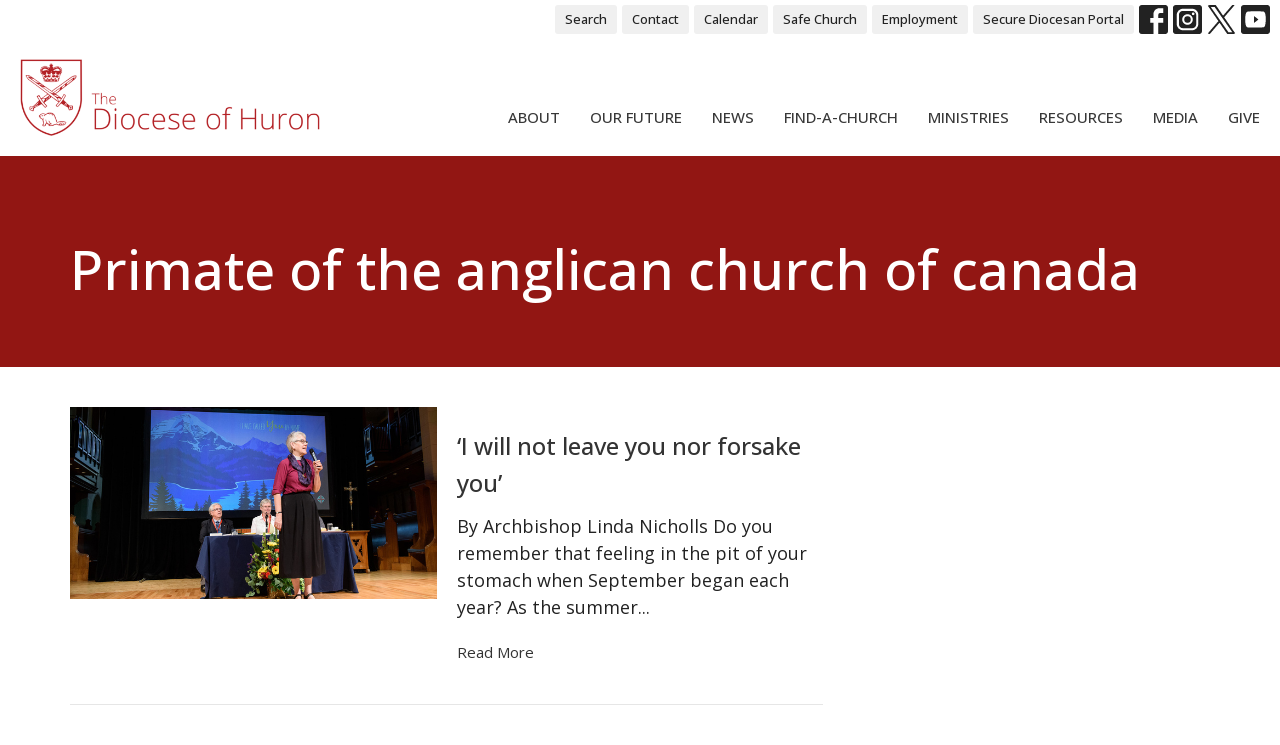

--- FILE ---
content_type: text/html; charset=utf-8
request_url: https://diohuron.org/tags/primate%20of%20the%20anglican%20church%20of%20canada
body_size: 32652
content:
<!DOCTYPE html>
<html lang="en">
  <head>
  <meta charset="UTF-8">
  <meta content="IE=edge,chrome=1" http-equiv="X-UA-Compatible"/>
  <meta content="width=device-width, initial-scale=1.0" name="viewport"/>
  <meta content="The Incorporated Synod of the Diocese of Huron" name="author"/>
  <title>
    The Incorporated Synod of the Diocese of Huron
  </title>
  <meta content="Welcome to our community, where families and individuals from Windsor to Owen Sound, Grand Bend to Port Rowan come together to worship in faith. Discover our ministries, our places of worship, and our people." name="keywords" />
  
    <meta name="robots" content="index,follow" />
  
  
  <link href="https://dq5pwpg1q8ru0.cloudfront.net/2021/06/08/12/35/06/6db324da-c26d-4cbc-9b26-1be963c54e5a/DioceseOfHuron-RGB%20(2).png" rel="shortcut icon" type="image/x-icon" />
  <meta name="csrf-param" content="authenticity_token" />
<meta name="csrf-token" content="gWKWQUBvAQoZnnf3DkiDcZMmMIDOXkB55VP7K4x6bHyvEdZuo3NN+vzqL1ZRBu0kdiElcSiWFx/76ZSbep/+kA==" />

  <link rel="preconnect" href="https://fonts.gstatic.com/" crossorigin>
  <link rel="preload" href="/fonts/fontawesome/webfont.woff?v=3.2.1" as="font" type="font/woff" crossorigin>

  <link rel="stylesheet" media="all" href="/themes/stylesheet.css?timestamp=2026-01-18+19%3A08%3A16+-0500" />
  <link rel="stylesheet" media="print" href="https://dq5pwpg1q8ru0.cloudfront.net/assets/print-c1b49d74baf454d41a08041bb7881e34979fe0b297fba593578d70ec8cc515fd.css" />

	<link href="https://fonts.googleapis.com/css?family=Open+Sans:300,regular,500,600,700,800,300italic,italic,500italic,600italic,700italic,800italic|Open+Sans:300,regular,500,600,700,800,300italic,italic,500italic,600italic,700italic,800italic&amp;display=swap" rel="stylesheet" type="text/css" async="async" />
  

  <script src="https://dq5pwpg1q8ru0.cloudfront.net/assets/application-baedfe927b756976bd996cb2c71963c5d82c94e444650affbb4162574b24b761.js"></script>
  <script src="https://dq5pwpg1q8ru0.cloudfront.net/packs/js/application-48235911dc1b5b550236.js"></script>
  <script src="https://cdnjs.cloudflare.com/ajax/libs/handlebars.js/4.7.7/handlebars.min.js" defer="defer"></script>


  <!--[if lt IE 9]>
  <script src="https://dq5pwpg1q8ru0.cloudfront.net/javascripts/html5shiv.js"></script>
  <script src="https://dq5pwpg1q8ru0.cloudfront.net/javascripts/respond.min.js"></script>
  <![endif]-->


      <script>
        var _gaq = _gaq || [];
        _gaq.push(['_setAccount', 'UA-63555126-1']);
        _gaq.push(['_trackPageview']);

          // rollup tracker
          _gaq.push(['rollupTracker._setAccount','UA-18858190-52']);
          _gaq.push(['rollupTracker._trackPageview']);

        (function() {
          var ga = document.createElement('script'); ga.type = 'text/javascript'; ga.async = true;
          ga.src = ('https:' == document.location.protocol ? 'https://ssl' : 'http://www') + '.google-analytics.com/ga.js';
          var s = document.getElementsByTagName('script')[0]; s.parentNode.insertBefore(ga, s);
        })();
      </script>

      <!-- Global site tag (gtag.js) - Google Analytics -->
      <script async src="https://www.googletagmanager.com/gtag/js?id= G-C0EE9GTT5P"></script>
      <script>
        window.dataLayer = window.dataLayer || [];
        function gtag(){dataLayer.push(arguments);}
        gtag('js', new Date());

        gtag('config', ' G-C0EE9GTT5P');
      </script>

  


</head>

  <body class=" body__index scroll-to-anchor     relative d-flex flex-column">
      <div class="d-flex ">
        <div class="site-content-container">
    

  <div class="system">
  </div>

  <div id="top-menus-container">
    <div id="top-menus">
  <div id="alert-container">
  </div>


  <div class="js-menus   bg-none z-index-navbar">
      <nav class="header-layout-topbar relative px-1 bg-default bg-none %>">
    <div class="pos pos-cover bg-default js-main-menu-background-opacity" style="opacity: 1.0;"></div>
    <ul class="topbar-nav topbar-right ">


        <li class="mr-auto">
          
        </li>





        <li>
          <a class="btn btn-default btn-sm" href="/search">Search</a>
        </li>

          <li class="topbar-menu-item hidden-xs">
              <a class="btn btn-default btn-sm" href="/contact-us">Contact</a>
          </li>

          <li class="topbar-menu-item hidden-xs">
              <a class="btn btn-default btn-sm" href="/events/calendar/">Calendar</a>
          </li>

          <li class="topbar-menu-item hidden-xs">
              <a class="btn btn-default btn-sm" href="https://diohuron.org/safe-church">Safe Church</a>
          </li>

          <li class="topbar-menu-item hidden-xs">
              <a class="btn btn-default btn-sm" href="/resources/employment-opportunities">Employment</a>
          </li>

          <li class="topbar-menu-item hidden-xs">
              <a class="btn btn-default btn-sm" target="_blank" href="https://portal.diohuron.org">Secure Diocesan Portal</a>
          </li>



          
  <li class="social-icon-list-item ">
    <a class="svg-link social-icon-link" target="_blank" href="https://www.facebook.com/dioceseofhuron">
      <svg xmlns="http://www.w3.org/2000/svg" xmlns:xlink="http://www.w3.org/1999/xlink" x="0px" y="0px" width="24" height="24" viewBox="0 0 24 24" style="enable-background:new 0 0 24 24;" xml:space="preserve" class="social-icon-svg "><title>Facebook Icon</title>
<path d="M24,0v24H0V0H24z M20,2.7h-3.3c-2.5,0-4.7,2.1-4.7,4.7v3.3H9.3v4H12V24h4v-9.3h4v-4h-4V8c0-0.8,0.5-1.3,1.3-1.3H20V2.7z"></path>
</svg>

</a>  </li>
  <li class="social-icon-list-item ">
    <a class="svg-link social-icon-link" target="_blank" href="https://www.instagram.com/dioceseofhuron/">
      <svg xmlns="http://www.w3.org/2000/svg" xmlns:xlink="http://www.w3.org/1999/xlink" x="0px" y="0px" width="24" height="24" viewBox="0 0 24 24" style="enable-background:new 0 0 24 24;" xml:space="preserve" class="social-icon-svg "><title>Instagram Icon</title>
<circle cx="12" cy="12" r="2.7"></circle>
<path d="M15.9,4.9H8.1c-1.7,0-3.2,1.5-3.2,3.2V16c0,1.7,1.5,3.2,3.2,3.2H16c1.7,0,3.2-1.5,3.2-3.2V8.1C19.1,6.4,17.6,4.9,15.9,4.9z   M12,16.4c-2.4,0-4.4-2-4.4-4.4s2-4.4,4.4-4.4s4.4,2,4.4,4.4S14.4,16.4,12,16.4z M16.7,8.4c-0.7,0-1.1-0.5-1.1-1.1  c0-0.7,0.5-1.1,1.1-1.1c0.7,0,1.1,0.5,1.1,1.1C17.7,8,17.3,8.4,16.7,8.4z"></path>
<path d="M24,0H0v24h24V0z M20.9,15.7c0,2.8-2.3,5.2-5.2,5.2H8.3c-2.8,0-5.2-2.3-5.2-5.2V8.3c0-2.8,2.3-5.2,5.2-5.2h7.5  c2.8,0,5.2,2.3,5.2,5.2C20.9,8.3,20.9,15.7,20.9,15.7z"></path>
</svg>

</a>  </li>
  <li class="social-icon-list-item ">
    <a class="svg-link social-icon-link" target="_blank" href="https://twitter.com/diohuron">
      <svg xmlns="http://www.w3.org/2000/svg" width="24" height="24" viewBox="0 0 1200 1227" class="social-icon-svg "><title>Twitter Icon</title>
<path d="M714.163 519.284L1160.89 0H1055.03L667.137 450.887L357.328 0H0L468.492 681.821L0 1226.37H105.866L515.491 750.218L842.672 1226.37H1200L714.137 519.284H714.163ZM569.165 687.828L521.697 619.934L144.011 79.6944H306.615L611.412 515.685L658.88 583.579L1055.08 1150.3H892.476L569.165 687.854V687.828Z"></path>
</svg>

</a>  </li>
  <li class="social-icon-list-item ">
    <a class="svg-link social-icon-link" target="_blank" href="https://www.youtube.com/user/diohuron">
      <svg xmlns="http://www.w3.org/2000/svg" xmlns:xlink="http://www.w3.org/1999/xlink" x="0px" y="0px" width="24" height="24" viewBox="0 0 24 24" style="enable-background:new 0 0 24 24;" xml:space="preserve" class="social-icon-svg "><title>Youtube Icon</title>
<polygon points="10.7,9.1 14.5,12 10.7,14.9 "></polygon>
<path d="M24,0H0v24h24.1L24,0z M18.8,18.4c-0.5,0.1-3.6,0.3-6.8,0.3s-6.3,0-6.8-0.3C3.9,18,3.5,15.1,3.5,12s0.4-6,1.7-6.4  C5.7,5.3,8.9,5.2,12,5.2s6.3,0.1,6.8,0.3c1.3,0.4,1.7,3.3,1.7,6.4C20.4,15.1,20.1,18,18.8,18.4z"></path>
</svg>

</a>  </li>


    </ul>
  </nav>

    <div id="main-menu-container">
      <div class="sticky-navbar-placeholder" style="display: none;"></div>


<nav id="main_menu" class="relative bg-default bg-none p-2 p-md-3">
  <div class="bg-default pos pos-cover js-main-menu-background-opacity" style="opacity:1.0;"></div>
  <div class="d-md-flex flex-wrap align-items-md-end">
    <div class="relative d-flex d-md-block mr-md-3 flex-shrink-0">
      

    <a class="main-menu-logo main-menu-rycroft-logo " href="/">
      <img alt="The Incorporated Synod of the Diocese of Huron" class="logo-size-extra-large" src="https://dq5pwpg1q8ru0.cloudfront.net/2021/11/10/10/46/50/07b75769-2a43-40d7-8cd5-d6d9c4301fc7/WEBLOGO1.png" />
</a>


        <button type="button" class="btn bg-none p-1 border-0 main-menu-hidden-md ml-auto collapsed pr-0" data-toggle="collapse" data-target="#main_menu_collapse" aria-expanded="false">
    <span class="sr-only">Toggle navigation</span>
    <span class="svg-link">
      <svg xmlns="http://www.w3.org/2000/svg" height="24" viewBox="0 0 24 24" width="24">
    <path d="M0 0h24v24H0z" fill="none"></path>
    <path d="M3 18h18v-2H3v2zm0-5h18v-2H3v2zm0-7v2h18V6H3z"></path>
</svg>
 Menu
    </span>
  </button>

    </div>

    <div class="collapse main-menu-collapse-md ml-auto text-center" id="main_menu_collapse">
      <ul class="main-menu-list main-menu-rycroft-list align-items-md-center">
          
  <li class="menu-item hover-underline-left">
      <a class="menu-link " href="/about-us">About</a>
  </li>


          
  <li class="menu-item hover-underline-left">
      <a class="menu-link " href="https://diohuron.org/collections/turning-to-grace">Our Future</a>
  </li>


          
  <li class="menu-item hover-underline-left">
      <a class="menu-link " href="/news">News</a>
  </li>


          
  <li class="menu-item hover-underline-left">
      <a class="menu-link " href="/find-a-church">Find-A-Church</a>
  </li>


          
  <li class="menu-item hover-underline-left">
      <a class="menu-link " href="/ministries">Ministries</a>
  </li>


          
  <li class="menu-item hover-underline-left">
      <a class="menu-link " href="/resources">Resources</a>
  </li>


          
  <li class="menu-item hover-underline-left">
      <a class="menu-link " href="/podcasts/media/series">Media</a>
  </li>


          
  <li class="menu-item hover-underline-left">
      <a class="menu-link " href="/give">Give</a>
  </li>


      </ul>
        <ul class="main-menu-list main-menu-subnav">
            <li class="menu-item-divider"></li>
    
  <li class="menu-item hover-underline-left">
      <a class="menu-link " href="/contact-us">Contact</a>
  </li>


    
  <li class="menu-item hover-underline-left">
      <a class="menu-link " href="/events/calendar/">Calendar</a>
  </li>


    
  <li class="menu-item hover-underline-left">
      <a class="menu-link " href="https://diohuron.org/safe-church">Safe Church</a>
  </li>


    
  <li class="menu-item hover-underline-left">
      <a class="menu-link " href="/resources/employment-opportunities">Employment</a>
  </li>


    
  <li class="menu-item hover-underline-left">
      <a class="menu-link " target="_blank" href="https://portal.diohuron.org">Secure Diocesan Portal</a>
  </li>





        </ul>
    </div>
  </div>
</nav>

    </div>
  </div>
</div>

  </div>

  <div id="header-container" class="relative">
    <div id="header" class="header-chipman relative  d-flex py-3 py-md-5 bg-cover bg-none  topbar-offset bg-primary" style=" min-height: 0vh;">
  
  

<div id="page-header-overlay" class="bg-primary pos pos-cover" style="opacity:1.0;" data-header-opacity="1.0"></div>

    <div class="container relative d-flex flex-column mt-5">
      
      <div class="my-auto ">
        <div class="relative d-inline-block break-word">
          <h1 class="header-heading mb-1 ">
              Primate of the anglican church of canada
          </h1>
        </div>
        
        <div class="mt-auto pt-3">
          

        </div>
      </div>
      
    </div>
  
  
  <!--<div class="pos pos-b-1 pos-l-1">
    <button class="js-play-video-button p-2 bg-none border-0 d-none" style="opacity: 0.5;">
    </button>
    <button class="js-pause-video-button p-2 bg-none border-0 d-none" style="opacity: 0.5;">
    </button>
    <div class="js-loading-video-button">
      <div class="d-flex p-2" style="opacity: 0.5;">
      </div>
    </div>
  </div>-->

</div>


  </div>

  <main role="main" class="content flex-grow-1  _index clearfix m-0 p-0">
    

  

<div>
    <div id="top-blocks-wrapper">
      
    </div>

    <div id="page_content" class="relative my-5">
      <div class="container">
        
  <div class="row">
    <div class="col-lg-8">
          <div class="mb-3 pb-3 border-bottom">
            <a class="row d-sm-flex" href="/news/i-will-not-leave-you-nor-forsake-you">
              <div class="col-sm-6">
                <img class="media-object" alt="‘I will not leave you nor forsake you’" loading="lazy" src="https://dq5pwpg1q8ru0.cloudfront.net/2021/03/05/12/26/39/1024f98b-1297-440d-9fff-393d966a9f7a/48291271156_41b51511a8_o.jpg" />
              </div>
              <div class="col-sm-6 d-sm-flex flex-column py-3">
                <h2 class="h3 mt-0">‘I will not leave you nor forsake you’</h2>
                <p class="text-body">By Archbishop Linda Nicholls Do you remember that feeling in the pit of your stomach when September began each year? As the summer...</p>
                <div class="mt-auto">Read More</div>
              </div>
</a>          </div>
          <div class="mb-3 pb-3 border-bottom">
            <a class="row d-sm-flex" href="/news/a-voice-sound-clear-charitable-reasonable">
              <div class="col-sm-6">
                <img class="media-object" alt="A voice sound, clear, charitable, reasonable…" loading="lazy" src="https://dq5pwpg1q8ru0.cloudfront.net/2021/03/11/10/38/43/adb21921-0de5-48ed-a142-78963e632640/48255023347_a247b88a88_o.jpg" />
              </div>
              <div class="col-sm-6 d-sm-flex flex-column py-3">
                <h2 class="h3 mt-0">A voice sound, clear, charitable, reasonable…</h2>
                <p class="text-body">Primate’s role is to be the focus of unity for the entire Church.  Archbishop Fred Hiltz on our new Primate and challenges facing...</p>
                <div class="mt-auto">Read More</div>
              </div>
</a>          </div>
          <div class="mb-3 pb-3 border-bottom">
            <a class="row d-sm-flex" href="/news/we-need-a-deeper-humility-to-listen-to-one-another">
              <div class="col-sm-6">
                <img class="media-object" alt="We need a deeper humility to listen to one another" loading="lazy" src="https://dq5pwpg1q8ru0.cloudfront.net/2021/03/12/08/32/26/dd29e186-a3b3-4f3b-b411-83e7272d44c7/instalation300dpi.jpg" />
              </div>
              <div class="col-sm-6 d-sm-flex flex-column py-3">
                <h2 class="h3 mt-0">We need a deeper humility to listen to one another</h2>
                <p class="text-body">Installation service at Christ Church Cathedral in Vancouver, July 16, 2019: Archbishop Linda Nicholls (centre) starts her role as...</p>
                <div class="mt-auto">Read More</div>
              </div>
</a>          </div>
          <div class="mb-3 pb-3 border-bottom">
            <a class="row d-sm-flex" href="/news/linda-nicholls-installed-as-primate-of-the-anglican-church-of-canada">
              <div class="col-sm-6">
                <img class="media-object" alt="Linda Nicholls installed as Primate of the Anglican Church of Canada" loading="lazy" src="https://dq5pwpg1q8ru0.cloudfront.net/2021/03/16/11/17/54/451932e1-8185-4f44-ade8-bff70e15b02b/installation1.jpg" />
              </div>
              <div class="col-sm-6 d-sm-flex flex-column py-3">
                <h2 class="h3 mt-0">Linda Nicholls installed as Primate of the Anglican Church of Canada</h2>
                <p class="text-body">Linda Nicholls was installed fourteenth Primate of the Anglican Church of Canada on Tuesday, July 16 at Christ Church Cathedral in...</p>
                <div class="mt-auto">Read More</div>
              </div>
</a>          </div>
          <div class="mb-3 pb-3 border-bottom">
            <a class="row d-sm-flex" href="/news/bishop-linda-nicholls-of-the-diocese-of-huron-the-first-woman-to-become-the-primate-of-the-anglican-church-of-canada">
              <div class="col-sm-6">
                <img class="media-object" alt="Bishop Linda Nicholls of the Diocese of Huron the first woman to become the Primate of the Anglican Church of Canada" loading="lazy" src="https://dq5pwpg1q8ru0.cloudfront.net/2021/03/16/11/17/54/edd0f0ad-ee96-450b-8c15-15e7e7cd9694/additional.jpg" />
              </div>
              <div class="col-sm-6 d-sm-flex flex-column py-3">
                <h2 class="h3 mt-0">Bishop Linda Nicholls of the Diocese of Huron the first woman to become the Primate of the Anglican Church of Canada</h2>
                <p class="text-body">London, Ontario, July 13 – The Right Reverend Linda Nicholls, Bishop of Huron, was elected Saturday, July 13 as the 14th Primate of the...</p>
                <div class="mt-auto">Read More</div>
              </div>
</a>          </div>
          <div class="mb-3 pb-3 border-bottom">
            <a class="row d-sm-flex" href="/news/bishop-of-huron-among-the-candidates-for-the-primate-of-the-anglican-church-of-canada">
              <div class="col-sm-6">
                <img class="media-object" alt="Bishop of Huron among the candidates for the Primate of the Anglican Church of Canada" loading="lazy" src="https://dq5pwpg1q8ru0.cloudfront.net/2021/03/19/13/29/52/93688a9c-ef89-4649-a2c1-df34cdc3273f/BpLinda.jpg" />
              </div>
              <div class="col-sm-6 d-sm-flex flex-column py-3">
                <h2 class="h3 mt-0">Bishop of Huron among the candidates for the Primate of the Anglican Church of Canada</h2>
                <p class="text-body">Diocese of Huron – Media Release London, Ontario, March 27 – Bishop of Huron, the Right Rev’d Linda Nicholls is among the five bishops...</p>
                <div class="mt-auto">Read More</div>
              </div>
</a>          </div>
          <div class="mb-3 pb-3 border-bottom">
            <a class="row d-sm-flex" href="/news/sacred-circle-chris-harper-installed-as-national-indigenous-anglican-archbishop">
              <div class="col-sm-6">
                <img class="media-object" alt="Sacred Circle: Chris Harper installed as National Indigenous Anglican Archbishop" loading="lazy" src="https://dq5pwpg1q8ru0.cloudfront.net/2023/06/02/17/49/25/e0a26661-6316-4e91-b8b3-d127257930b5/web-Sacred-Circle-Day-Two-Installation-18.jpg" />
              </div>
              <div class="col-sm-6 d-sm-flex flex-column py-3">
                <h2 class="h3 mt-0">Sacred Circle: Chris Harper installed as National Indigenous Anglican Archbishop</h2>
                <p class="text-body">The Most Rev. Chris Harper is presented a Processional Cross from the Primate of the Anglican Church of Canada, the Most Rev. Linda...</p>
                <div class="mt-auto">Read More</div>
              </div>
</a>          </div>
          <div class="mb-3 pb-3 border-bottom">
            <a class="row d-sm-flex" href="/news/primate-linda-nicholls-announces-her-retirement">
              <div class="col-sm-6">
                <img class="media-object" alt=" Primate Linda Nicholls announces her retirement" loading="lazy" src="https://dq5pwpg1q8ru0.cloudfront.net/2024/04/09/21/06/00/ac95b5dd-8ec2-4a60-8e75-efef4871bef3/instalation300dpi.jpg" />
              </div>
              <div class="col-sm-6 d-sm-flex flex-column py-3">
                <h2 class="h3 mt-0"> Primate Linda Nicholls announces her retirement</h2>
                <p class="text-body">April 9, 2024 The Most Rev. Linda Nicholls, Archbishop and Primate of the Anglican Church of Canada, informed the Church of her...</p>
                <div class="mt-auto">Read More</div>
              </div>
</a>          </div>
          <div class="mb-3 pb-3 border-bottom">
            <a class="row d-sm-flex" href="/news/shane-parker-is-the-primate-elect-of-the-anglican-church-of-canada">
              <div class="col-sm-6">
                <img class="media-object" alt="SHANE PARKER IS THE PRIMATE-ELECT OF THE ANGLICAN CHURCH OF CANADA" loading="lazy" src="https://dq5pwpg1q8ru0.cloudfront.net/2025/06/26/19/41/44/4a04f364-3d56-42c5-867b-d4d9329a885d/web-Bishop-Shane-Aigah.webp" />
              </div>
              <div class="col-sm-6 d-sm-flex flex-column py-3">
                <h2 class="h3 mt-0">SHANE PARKER IS THE PRIMATE-ELECT OF THE ANGLICAN CHURCH OF CANADA</h2>
                <p class="text-body">General Synod of the Anglican Church of Canada elected the Right Reverend Shane Parker, Bishop of Ottawa, as its new Primate on June...</p>
                <div class="mt-auto">Read More</div>
              </div>
</a>          </div>
    </div>
  </div>


  <div>
    <a class="btn btn-link" href="/tags">View tags</a>
  </div>
  

      </div>
    </div>

  <div id="bottom-blocks-wrapper">
      
  </div>
</div>

  
  

  </main>


  <footer class=" diocese-huron" id="footer" role="siteinfo">
  <div class="container footer-container">
    <div class="row">
      <div class="col-md-6">
        <div class="row">
          <div class="col-sm-4 footer-block link-list footer-menu">
            <h5>
              Menu
            </h5>
            <ul class="list-unstyled clearfix">
                  <li class="nn2"><a class="" href="/about-us">About</a></li>
                  <li class="nn3"><a class="" href="https://diohuron.org/collections/turning-to-grace">Our Future</a></li>
                  <li class="nn4"><a class="" href="/news">News</a></li>
                  <li class="nn5"><a class="" href="/find-a-church">Find-A-Church</a></li>
                  <li class="nn6"><a class="" href="/ministries">Ministries</a></li>
                  <li class="nn7"><a class="" href="/resources">Resources</a></li>
                  <li class="nn8"><a class="" href="/podcasts/media/series">Media</a></li>
                  <li class="nn9"><a class="" href="/give">Give</a></li>
            </ul>
            <span class="footer-social-icons" style="padding-bottom: 10px;">
              <div class="social_icons">
    <a target="_blank" href="https://www.facebook.com/dioceseofhuron">
      <svg xmlns="http://www.w3.org/2000/svg" xmlns:xlink="http://www.w3.org/1999/xlink" x="0px" y="0px" width="24" height="24" viewBox="0 0 24 24" style="enable-background:new 0 0 24 24;" xml:space="preserve"><title>Facebook Icon</title>
<path d="M24,0v24H0V0H24z M20,2.7h-3.3c-2.5,0-4.7,2.1-4.7,4.7v3.3H9.3v4H12V24h4v-9.3h4v-4h-4V8c0-0.8,0.5-1.3,1.3-1.3H20V2.7z"></path>
</svg>

</a>    <a target="_blank" href="https://www.instagram.com/dioceseofhuron/">
      <svg xmlns="http://www.w3.org/2000/svg" xmlns:xlink="http://www.w3.org/1999/xlink" x="0px" y="0px" width="24" height="24" viewBox="0 0 24 24" style="enable-background:new 0 0 24 24;" xml:space="preserve"><title>Instagram Icon</title>
<circle cx="12" cy="12" r="2.7"></circle>
<path d="M15.9,4.9H8.1c-1.7,0-3.2,1.5-3.2,3.2V16c0,1.7,1.5,3.2,3.2,3.2H16c1.7,0,3.2-1.5,3.2-3.2V8.1C19.1,6.4,17.6,4.9,15.9,4.9z   M12,16.4c-2.4,0-4.4-2-4.4-4.4s2-4.4,4.4-4.4s4.4,2,4.4,4.4S14.4,16.4,12,16.4z M16.7,8.4c-0.7,0-1.1-0.5-1.1-1.1  c0-0.7,0.5-1.1,1.1-1.1c0.7,0,1.1,0.5,1.1,1.1C17.7,8,17.3,8.4,16.7,8.4z"></path>
<path d="M24,0H0v24h24V0z M20.9,15.7c0,2.8-2.3,5.2-5.2,5.2H8.3c-2.8,0-5.2-2.3-5.2-5.2V8.3c0-2.8,2.3-5.2,5.2-5.2h7.5  c2.8,0,5.2,2.3,5.2,5.2C20.9,8.3,20.9,15.7,20.9,15.7z"></path>
</svg>

</a>    <a target="_blank" href="https://twitter.com/diohuron">
      <svg xmlns="http://www.w3.org/2000/svg" width="24" height="24" viewBox="0 0 1200 1227"><title>Twitter Icon</title>
<path d="M714.163 519.284L1160.89 0H1055.03L667.137 450.887L357.328 0H0L468.492 681.821L0 1226.37H105.866L515.491 750.218L842.672 1226.37H1200L714.137 519.284H714.163ZM569.165 687.828L521.697 619.934L144.011 79.6944H306.615L611.412 515.685L658.88 583.579L1055.08 1150.3H892.476L569.165 687.854V687.828Z"></path>
</svg>

</a>    <a target="_blank" href="https://www.youtube.com/user/diohuron">
      <svg xmlns="http://www.w3.org/2000/svg" xmlns:xlink="http://www.w3.org/1999/xlink" x="0px" y="0px" width="24" height="24" viewBox="0 0 24 24" style="enable-background:new 0 0 24 24;" xml:space="preserve"><title>Youtube Icon</title>
<polygon points="10.7,9.1 14.5,12 10.7,14.9 "></polygon>
<path d="M24,0H0v24h24.1L24,0z M18.8,18.4c-0.5,0.1-3.6,0.3-6.8,0.3s-6.3,0-6.8-0.3C3.9,18,3.5,15.1,3.5,12s0.4-6,1.7-6.4  C5.7,5.3,8.9,5.2,12,5.2s6.3,0.1,6.8,0.3c1.3,0.4,1.7,3.3,1.7,6.4C20.4,15.1,20.1,18,18.8,18.4z"></path>
</svg>

</a></div>

            </span>
          </div>
          <div class="col-sm-8 footer-block link-list footer-program-groups-menu" >
              <h5>
                <a href="/ministries">Ministries</a>
              </h5>
              <ul class="list-unstyled clearfix" style="margin-bottom: 17px;">
                    <li class="menu-item">
      <a class="menu-link" href="/ministries/alongside-hope-huron">ALONGSIDE HOPE Huron</a>
    </li>
    <li class="menu-item">
      <a class="menu-link" href="/ministries/amazonia-our-companion-diocese">Amazonia: Our Companion Diocese</a>
    </li>
    <li class="menu-item">
      <a class="menu-link" href="/ministries/anglican-church-women-acw">Anglican Church Women (ACW)</a>
    </li>
    <li class="menu-item">
      <a class="menu-link" href="/ministries/anglican-fellowship-of-prayer">Anglican Fellowship of Prayer</a>
    </li>
    <li class="menu-item">
      <a class="menu-link" href="/ministries/afc-huron">AFC Huron</a>
    </li>
    <li class="menu-item">
      <a class="menu-link" href="/ministries/bishops-friends">Bishop&#39;s Friends</a>
    </li>
    <li class="menu-item">
      <a class="menu-link" href="/ministries/bridge-builders">Bridge Builders</a>
    </li>
  <li class="menu-item">
    <a class="text-italic" href="/ministries">more...</a>
  </li>

              </ul>
              <h5>
                <a href="/resources">Resources</a>
              </h5>
              <ul class="list-unstyled clearfix" style="margin-bottom: 17px;">
                    <li class="menu-item">
      <a class="menu-link" href="/resources/canons-and-constitution">Canons and Constitution</a>
    </li>
    <li class="menu-item">
      <a class="menu-link" href="/resources/synod-resources">Synod Resources</a>
    </li>
    <li class="menu-item">
      <a class="menu-link" href="/resources/diocesan-resources--80">Diocesan Resources</a>
    </li>
    <li class="menu-item">
      <a class="menu-link" href="/resources/parish-resources--68">Parish Resources</a>
    </li>
    <li class="menu-item">
      <a class="menu-link" href="/resources/clergy-resources">Clergy Resources</a>
    </li>
    <li class="menu-item">
      <a class="menu-link" href="/resources/admin-finance-resources">Admin / Finance Resources</a>
    </li>
    <li class="menu-item">
      <a class="menu-link" href="/resources/tithe-ly-partnership">Tithe.ly Partnership</a>
    </li>
  <li class="menu-item">
    <a class="text-italic" href="/resources">more...</a>
  </li>

              </ul>
          </div>
        </div>
      </div>
      <div class="col-md-6" id="footer-contact">
        <div class="row">
          <div class="col-md-6 footer-block">

            <div class="row">
              <div class="col-sm-6 col-md-12">

                <h5>
                  <i class="icon-phone icon-white"></i>
                  Contact
                </h5>
                <ul class="list-unstyled">
                    <li class="phone">
                      <a href="tel:1-519-434-6893-1-800-919-1115">519-434-6893; 1-800-919-1115 </a>
                      <span>
                        Phone
                      </span>
                    </li>
                      <li class="fax">
                        519-673-4151
                        <span>Fax</span>
                      </li>
                    <li class="email">
                      <a encode="javascript" class="word-break-all" href="mailto:huron@huron.anglican.ca">huron@huron.anglican.ca</a>
                    </li>
                </ul>

                  <div class="footer-hours">
                    <h5>
                      <i class="icon-time"></i>
                      Office Hours
                    </h5>
                    <ul class="list-unstyled">
                      <li>
                        <p>Mon to Fri: 9am-4:30pm</p>
                      </li>
                    </ul>
                  </div>

              </div>
              <div class="col-sm-6 col-md-12">

                  <div class="footer-location">
                    <h5>
                      <i class="icon-map-marker icon-white"></i>
                      Huron Church House
                    </h5>
                    <p>
                      190 Queens Avenue
                      <br/>
                        London, Ontario
                        <br/>
                        N6A 6H7
                        &nbsp;
                        Canada
                      <br/>
                        <a target="_blank" href="https://www.google.ca/maps?q=The%20Incorporated%20Synod%20of%20the%20Diocese%20of%20Huron,%20190%20Queens%20Avenue,%20London,%20N6A%206H7,%20Ontario">View on Google Maps</a>
                    </p>
                  </div>

              </div> <!-- /col -->
            </div> <!-- /row -->

          </div> <!-- /footer-block col-md-6 -->

          <div class="col-md-6 footer-block gratitude">
            <h5>Acknowledgment</h5>
            <p>The Diocese of Huron is situated on the ancestral beaver hunting grounds of the Algonquin, Haudenosaunee and Attawandaran peoples; the traditional and unceded lands of the Anishinaabe Peoples, of Walpole Island, Kettle Point and the Thames, the settled people’s Haudenosaunee Confederacy, at the Grand River and the Thames and the Lenni Lenape Delaware people’s of Moraviantown and Muncey.</p>
          </div> <!-- /gratitude -->

        </div> <!-- /row -->
      </div> <!-- /#footer-contact -->
    </div> <!-- /footer-container -->

    <div class="footer-buttons">

      <div class="footer-nav">
        <a href="https://diohuron.org/" target="_blank" class="btn-diocese-huron pull-right">
          Diocese of Huron
        </a>

        <a href="http://www.anglican.ca" target="_blank" class="btn-angcan">
          Anglican Church of Canada
        </a>
       <a href="http://www.anglicancommunion.org" target="_blank" class="btn-angcom">
          Anglican Communion
        </a>


      </div> <!-- /footer-nav -->
    </div> <!-- /footer-buttons -->

    <div class="row">
      <div class="col-sm-8 col-md-9">
        <small class="copyright">
          &copy; 2026 The Incorporated Synod of the Diocese of Huron. All Rights Reserved.
            |
            <a href="/login">
              Login
            </a>
        </small>
        <div class="input-sm hidden-sm hidden-xs">
          <![CDATA[[base64]--95d6df3acfd23c86329275d8a87898ae1ec28371]]>
        </div>
      </div>
      <div class="col-sm-4 col-md-3">
        <small>
          <a class="pull-right" href="https://get.tithe.ly" target="_blank">
            Website Developed by Tithe.ly
          </a>
        </small>
      </div>
    </div>
  </div>
</footer>





    <script>
    $( function() {
      sticky_navbar();
    });
  </script>

    <div id="giving-widget-script">
        <script src="https://tithe.ly/widget/v3/give.js?3"></script>
  <script>var tw = create_tithely_widget();</script>

    </div>
  <![CDATA[[base64]--bdd4cc2e5cad23f4acd49616145d8a3a30bc09b6]]>

  <div id="pyv-pop-up-container">
    
  </div>
</div>

      </div>
    <!-- Modal -->
    <div class="modal fade my-5 system" id="form-modal" tabindex="-1" role="dialog" aria-labelledby="form-modal" data-backdrop="static">
      <div class="modal-dialog modal-lg" role="document">
        <div class="modal-content px-3 py-3">
        </div>
      </div>
    </div>
    <div id="vue-form-modal" class="system"></div>
    

  </body>
</html>
